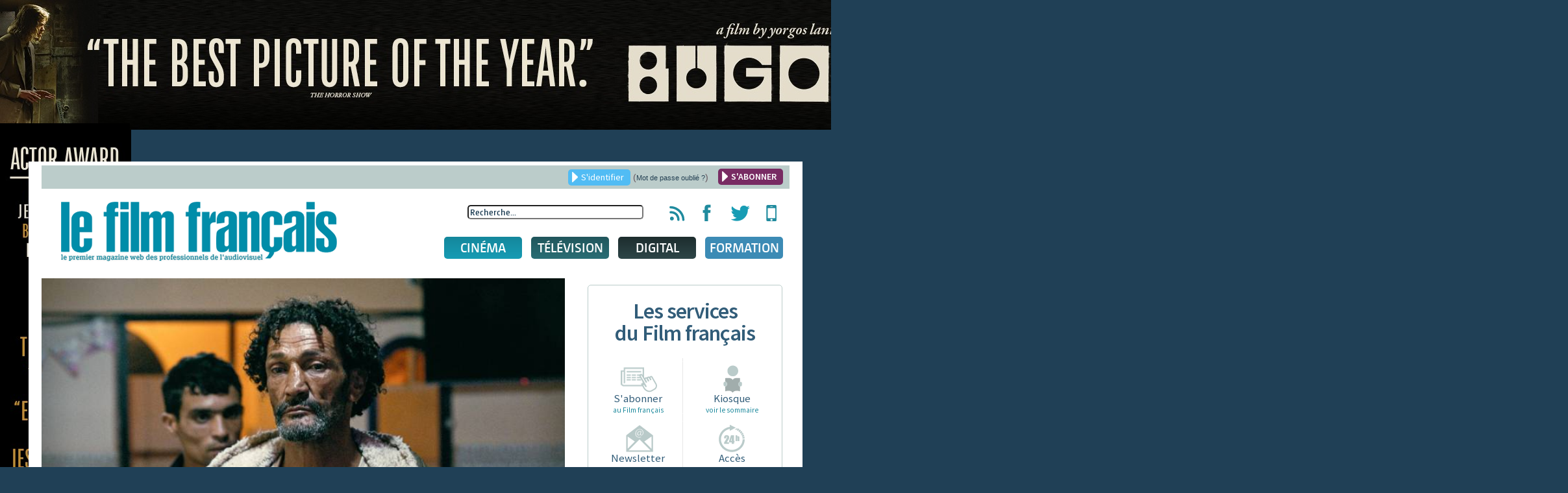

--- FILE ---
content_type: application/javascript; charset=UTF-8
request_url: https://www.lefilmfrancais.com/cdn-cgi/challenge-platform/h/b/scripts/jsd/d251aa49a8a3/main.js?
body_size: 9190
content:
window._cf_chl_opt={AKGCx8:'b'};~function(r6,cC,cs,cz,cV,cd,cG,cE,cT,r1){r6=b,function(Q,c,rs,r5,L,g){for(rs={Q:574,c:537,L:397,g:637,k:591,e:477,H:390,n:566,F:456},r5=b,L=Q();!![];)try{if(g=-parseInt(r5(rs.Q))/1+parseInt(r5(rs.c))/2+-parseInt(r5(rs.L))/3+-parseInt(r5(rs.g))/4*(-parseInt(r5(rs.k))/5)+parseInt(r5(rs.e))/6+parseInt(r5(rs.H))/7+parseInt(r5(rs.n))/8*(-parseInt(r5(rs.F))/9),g===c)break;else L.push(L.shift())}catch(k){L.push(L.shift())}}(m,912405),cC=this||self,cs=cC[r6(416)],cz=function(Lh,LU,LI,LY,Lu,LA,Li,r7,c,L,g,k){return Lh={Q:385,c:538,L:460,g:528,k:561,e:451,H:414,n:590},LU={Q:618,c:561,L:384,g:556,k:427,e:575,H:539,n:486,F:563,i:472,A:531,O:588,Y:435,I:553,U:384,h:547,f:447,D:564,R:384,M:578,W:391,Z:506,x:607,J:546,l:509,C:406,s:430,z:384,V:459,d:628,S:457,N:553,B:457,G:573,E:523,y:515,T:469,P:627,o:630,a:409,v:595,j:615,X:386,K:611,m0:486,m1:493,m2:553,m3:498,m4:444,m5:553,m6:464,m7:607,m8:384,m9:555,mm:553},LI={Q:423},LY={Q:627},Lu={Q:463,c:587,L:560,g:565,k:423,e:423,H:631,n:413,F:395,i:463,A:457,O:457,Y:573,I:523,U:515,h:523,f:515,D:627,R:396,M:525,W:553,Z:427,x:498,J:617,l:411,C:553,s:615,z:627,V:411,d:553,S:384,N:553,B:427,G:573,E:523,y:515,T:627,P:396,o:553,a:627,v:469,j:539,X:553,K:486,m0:594,m1:638,m2:586,m3:540,m4:540,m5:573,m6:570,m7:576,m8:410,m9:508,mm:553,mb:409,mQ:553,mw:598,mc:384,mr:617,mL:547,mq:611,mg:396,mk:595,me:444,mH:553,mn:553,mF:406},LA={Q:525},Li={Q:631,c:533,L:571,g:579,k:407,e:538,H:457},r7=r6,c={'NBdKs':function(e,H){return e===H},'OZury':r7(Lh.Q),'ODaQp':function(e,H){return e==H},'FilEU':r7(Lh.c),'AHBhJ':r7(Lh.L),'FYYPP':function(e,H){return e<H},'QrokO':function(e,H){return e(H)},'WwCrN':function(e,H){return e<<H},'xHXpX':function(e,H){return e&H},'pfrWp':function(e,H){return e-H},'mvmty':function(e,H){return e<<H},'vaExg':function(e,H){return e>H},'PyrQT':function(e,H){return H==e},'rUOBj':function(e,H){return e(H)},'OGRpZ':function(e,H){return H===e},'tcing':r7(Lh.g),'ygher':function(e,H){return e==H},'DszJa':function(e,H){return e-H},'GBjRS':function(e,H){return e==H},'iEYYr':function(e,H){return H==e},'jOQGo':function(e,H){return e-H},'XNrQc':function(e,H){return e|H},'dtpbZ':function(e,H){return e&H},'FNbnI':function(e,H){return e<H},'WeSdR':function(e,H){return e&H},'zzQwb':function(e,H){return H==e},'IZbMV':function(e,H){return e(H)},'LnpgG':function(e,H){return e==H},'uZSKE':function(e,H){return e<H},'dBBKy':r7(Lh.k),'PrjDz':r7(Lh.e),'zWqVy':function(e,H){return e<H},'rDJFu':function(e,H){return e*H},'EXROD':function(e,H){return e<H},'MCtYG':function(e,H){return e&H},'qobUA':function(e,H){return H*e},'KVfQZ':function(e,H){return e(H)},'exhcc':function(e,H){return e(H)},'dQwFs':function(e,H){return e*H},'YJxuy':function(e,H){return H!=e},'GWqpM':function(e,H){return H==e},'qizhQ':function(e,H){return e(H)},'ljaxG':function(e,H){return e(H)},'vbith':function(e,H){return e-H},'vQRJD':function(e,H){return H==e},'QySmZ':function(e,H){return e===H},'mQfAU':function(e,H){return e+H}},L=String[r7(Lh.H)],g={'h':function(e,r8){return r8=r7,c[r8(LA.Q)](null,e)?'':g.g(e,6,function(H,r9,n){if(r9=r8,n={'YQsfv':function(F,i){return F(i)}},c[r9(Li.Q)](r9(Li.c),c[r9(Li.L)]))n[r9(Li.g)](c,r9(Li.k));else return r9(Li.e)[r9(Li.H)](H)})},'g':function(H,F,i,rm,A,O,LO,Y,I,U,D,R,M,W,Z,x,J,C,s,z,V){if(rm=r7,A={},A[rm(Lu.Q)]=c[rm(Lu.c)],O=A,rm(Lu.L)===c[rm(Lu.g)])return LO={Q:627},null==W?'':H==''?null:R.i(F[rm(Lu.k)],32768,function(N,rb){return rb=rm,A[rb(LO.Q)](N)});else{if(H==null)return'';for(I={},U={},D='',R=2,M=3,W=2,Z=[],x=0,J=0,C=0;C<H[rm(Lu.e)];C+=1)if(c[rm(Lu.H)](rm(Lu.n),rm(Lu.F)))return O[rm(Lu.i)][rm(Lu.A)](Y);else if(s=H[rm(Lu.O)](C),Object[rm(Lu.Y)][rm(Lu.I)][rm(Lu.U)](I,s)||(I[s]=M++,U[s]=!0),z=D+s,Object[rm(Lu.Y)][rm(Lu.I)][rm(Lu.U)](I,z))D=z;else{if(Object[rm(Lu.Y)][rm(Lu.h)][rm(Lu.f)](U,D)){if(256>D[rm(Lu.D)](0)){for(Y=0;c[rm(Lu.R)](Y,W);x<<=1,c[rm(Lu.M)](J,F-1)?(J=0,Z[rm(Lu.W)](c[rm(Lu.Z)](i,x)),x=0):J++,Y++);for(V=D[rm(Lu.D)](0),Y=0;8>Y;x=c[rm(Lu.x)](x,1)|c[rm(Lu.J)](V,1),J==c[rm(Lu.l)](F,1)?(J=0,Z[rm(Lu.C)](i(x)),x=0):J++,V>>=1,Y++);}else{for(V=1,Y=0;Y<W;x=c[rm(Lu.s)](x,1)|V,J==F-1?(J=0,Z[rm(Lu.C)](i(x)),x=0):J++,V=0,Y++);for(V=D[rm(Lu.z)](0),Y=0;16>Y;x=1.26&V|x<<1.64,J==c[rm(Lu.V)](F,1)?(J=0,Z[rm(Lu.d)](i(x)),x=0):J++,V>>=1,Y++);}R--,R==0&&(R=Math[rm(Lu.S)](2,W),W++),delete U[D]}else for(V=I[D],Y=0;Y<W;x=x<<1|1.54&V,c[rm(Lu.M)](J,F-1)?(J=0,Z[rm(Lu.N)](c[rm(Lu.B)](i,x)),x=0):J++,V>>=1,Y++);D=(R--,R==0&&(R=Math[rm(Lu.S)](2,W),W++),I[z]=M++,c[rm(Lu.B)](String,s))}if(D!==''){if(Object[rm(Lu.G)][rm(Lu.E)][rm(Lu.y)](U,D)){if(256>D[rm(Lu.T)](0)){for(Y=0;c[rm(Lu.P)](Y,W);x<<=1,J==c[rm(Lu.l)](F,1)?(J=0,Z[rm(Lu.o)](c[rm(Lu.B)](i,x)),x=0):J++,Y++);for(V=D[rm(Lu.a)](0),Y=0;c[rm(Lu.v)](8,Y);x=1&V|x<<1,c[rm(Lu.j)](J,F-1)?(J=0,Z[rm(Lu.X)](c[rm(Lu.K)](i,x)),x=0):J++,V>>=1,Y++);}else if(c[rm(Lu.m0)](rm(Lu.m1),c[rm(Lu.m2)]))return C instanceof W[rm(Lu.m3)]&&0<H[rm(Lu.m4)][rm(Lu.m5)][rm(Lu.m6)][rm(Lu.y)](R)[rm(Lu.m7)](rm(Lu.m8));else{for(V=1,Y=0;c[rm(Lu.R)](Y,W);x=V|x<<1,c[rm(Lu.m9)](J,c[rm(Lu.V)](F,1))?(J=0,Z[rm(Lu.mm)](c[rm(Lu.K)](i,x)),x=0):J++,V=0,Y++);for(V=D[rm(Lu.D)](0),Y=0;c[rm(Lu.v)](16,Y);x=x<<1|1&V,J==c[rm(Lu.mb)](F,1)?(J=0,Z[rm(Lu.mQ)](i(x)),x=0):J++,V>>=1,Y++);}R--,c[rm(Lu.mw)](0,R)&&(R=Math[rm(Lu.mc)](2,W),W++),delete U[D]}else for(V=I[D],Y=0;Y<W;x=x<<1|c[rm(Lu.mr)](V,1),c[rm(Lu.mL)](J,c[rm(Lu.mq)](F,1))?(J=0,Z[rm(Lu.d)](i(x)),x=0):J++,V>>=1,Y++);R--,0==R&&W++}for(V=2,Y=0;c[rm(Lu.mg)](Y,W);x=c[rm(Lu.mk)](c[rm(Lu.s)](x,1),c[rm(Lu.me)](V,1)),J==F-1?(J=0,Z[rm(Lu.mH)](i(x)),x=0):J++,V>>=1,Y++);for(;;)if(x<<=1,J==F-1){Z[rm(Lu.mn)](c[rm(Lu.K)](i,x));break}else J++;return Z[rm(Lu.mF)]('')}},'j':function(e,rQ){return rQ=r7,e==null?'':''==e?null:g.i(e[rQ(LI.Q)],32768,function(H,rw){return rw=rQ,e[rw(LY.Q)](H)})},'i':function(H,F,i,rc,A,O,Y,I,U,D,R,M,W,Z,x,J,s,C){if(rc=r7,c[rc(LU.Q)]===rc(LU.c)){for(A=[],O=4,Y=4,I=3,U=[],M=i(0),W=F,Z=1,D=0;3>D;A[D]=D,D+=1);for(x=0,J=Math[rc(LU.L)](2,2),R=1;R!=J;)if(c[rc(LU.g)]===c[rc(LU.g)])C=M&W,W>>=1,W==0&&(W=F,M=c[rc(LU.k)](i,Z++)),x|=(c[rc(LU.e)](0,C)?1:0)*R,R<<=1;else return A()!==null;switch(x){case 0:for(x=0,J=Math[rc(LU.L)](2,8),R=1;R!=J;C=M&W,W>>=1,c[rc(LU.H)](0,W)&&(W=F,M=c[rc(LU.n)](i,Z++)),x|=c[rc(LU.F)](c[rc(LU.i)](0,C)?1:0,R),R<<=1);s=L(x);break;case 1:for(x=0,J=Math[rc(LU.L)](2,16),R=1;R!=J;C=c[rc(LU.A)](M,W),W>>=1,0==W&&(W=F,M=i(Z++)),x|=c[rc(LU.O)](0<C?1:0,R),R<<=1);s=c[rc(LU.Y)](L,x);break;case 2:return''}for(D=A[3]=s,U[rc(LU.I)](s);;){if(Z>H)return'';for(x=0,J=Math[rc(LU.U)](2,I),R=1;R!=J;C=W&M,W>>=1,c[rc(LU.h)](0,W)&&(W=F,M=c[rc(LU.f)](i,Z++)),x|=c[rc(LU.D)](0<C?1:0,R),R<<=1);switch(s=x){case 0:for(x=0,J=Math[rc(LU.R)](2,8),R=1;c[rc(LU.M)](R,J);C=M&W,W>>=1,c[rc(LU.W)](0,W)&&(W=F,M=c[rc(LU.Z)](i,Z++)),x|=(0<C?1:0)*R,R<<=1);A[Y++]=L(x),s=Y-1,O--;break;case 1:for(x=0,J=Math[rc(LU.L)](2,16),R=1;R!=J;C=W&M,W>>=1,c[rc(LU.x)](0,W)&&(W=F,M=c[rc(LU.J)](i,Z++)),x|=(0<C?1:0)*R,R<<=1);A[Y++]=L(x),s=c[rc(LU.l)](Y,1),O--;break;case 2:return U[rc(LU.C)]('')}if(c[rc(LU.s)](0,O)&&(O=Math[rc(LU.z)](2,I),I++),A[s])s=A[s];else if(c[rc(LU.V)](s,Y))s=c[rc(LU.d)](D,D[rc(LU.S)](0));else return null;U[rc(LU.N)](s),A[Y++]=D+s[rc(LU.B)](0),O--,D=s,0==O&&(O=Math[rc(LU.z)](2,I),I++)}}else{if(mP[rc(LU.G)][rc(LU.E)][rc(LU.y)](mo,ma)){if(c[rc(LU.T)](256,QY[rc(LU.P)](0))){for(wx=0;c[rc(LU.o)](wJ,wl);ws<<=1,wz==c[rc(LU.a)](wV,1)?(wd=0,wS[rc(LU.I)](wN(wB)),wG=0):wE++,wC++);for(wy=wT[rc(LU.P)](0),wP=0;c[rc(LU.T)](8,wo);wp=c[rc(LU.v)](c[rc(LU.j)](wv,1),c[rc(LU.X)](wj,1)),wX==c[rc(LU.K)](wK,1)?(c0=0,c1[rc(LU.N)](c[rc(LU.m0)](c2,c3)),c4=0):c5++,c6>>=1,wa++);}else{for(c7=1,c8=0;c9<cm;cQ=cw<<1.48|cc,c[rc(LU.m1)](cr,cL-1)?(cq=0,cg[rc(LU.m2)](ck(ce)),cH=0):cn++,cF=0,cb++);for(ci=cA[rc(LU.P)](0),cO=0;16>cu;cI=c[rc(LU.m3)](cU,1)|c[rc(LU.m4)](ch,1),cf-1==ct?(cD=0,cR[rc(LU.m5)](c[rc(LU.m6)](cM,cW)),cZ=0):cx++,cJ>>=1,cY++);}wh--,c[rc(LU.m7)](0,wt)&&(wf=wD[rc(LU.m8)](2,wR),wM++),delete wW[wZ]}else for(Q6=Q7[Q8],Q9=0;c[rc(LU.m9)](Qm,Qb);Qw=Qc<<1.13|Qr&1.84,QL==c[rc(LU.K)](Qq,1)?(Qg=0,Qk[rc(LU.mm)](Qe(QH)),Qn=0):QF++,Qi>>=1,QQ++);QA--,QO==0&&Qu++}}},k={},k[r7(Lh.n)]=g.h,k}(),cV={},cV[r6(483)]='o',cV[r6(596)]='s',cV[r6(532)]='u',cV[r6(495)]='z',cV[r6(401)]='n',cV[r6(602)]='I',cV[r6(536)]='b',cd=cV,cC[r6(550)]=function(Q,L,g,H,LS,Ld,LV,rg,F,A,O,Y,I,U,h,R,M,W,Z,x,J){if(LS={Q:431,c:467,L:634,g:580,k:476,e:445,H:440,n:626,F:521,i:440,A:626,O:599,Y:404,I:577,U:458,h:621,f:423,D:497,R:485,M:389,W:487,Z:504,x:614,J:559,l:610,C:622,s:633,z:429,V:548,d:448,S:585,N:535,B:567,G:501,E:548,y:450,T:581,P:529},Ld={Q:461,c:584,L:423,g:524},LV={Q:488,c:492,L:405,g:412,k:474,e:641,H:573,n:523,F:515,i:553},rg=r6,F={'QIxuk':rg(LS.Q),'YBKrl':rg(LS.c),'ILtlH':rg(LS.L),'zvaxw':function(D,R){return D===R},'mBLji':function(D,R){return R!==D},'NdiDB':rg(LS.g),'QpcyE':rg(LS.k),'vcckd':function(D,R,M){return D(R,M)}},null===L||F[rg(LS.e)](void 0,L))return H;for(A=cB(L),Q[rg(LS.H)][rg(LS.n)]&&(A=A[rg(LS.F)](Q[rg(LS.i)][rg(LS.A)](L))),A=Q[rg(LS.O)][rg(LS.Y)]&&Q[rg(LS.I)]?Q[rg(LS.O)][rg(LS.Y)](new Q[(rg(LS.I))](A)):function(D,re,R){if(re=rg,re(Ld.Q)===re(Ld.Q)){for(D[re(Ld.c)](),R=0;R<D[re(Ld.L)];D[R]===D[R+1]?D[re(Ld.g)](R+1,1):R+=1);return D}else R=I[A]}(A),O='nAsAaAb'.split('A'),O=O[rg(LS.U)][rg(LS.h)](O),Y=0;Y<A[rg(LS.f)];Y++)if(F[rg(LS.D)](rg(LS.R),F[rg(LS.M)]))(I=A[Y],U=cN(Q,L,I),O(U))?(h=U==='s'&&!Q[rg(LS.W)](L[I]),F[rg(LS.Z)]===g+I?F[rg(LS.x)](i,g+I,U):h||i(g+I,L[I])):i(g+I,U);else for(R=rg(LS.J)[rg(LS.l)]('|'),M=0;!![];){switch(R[M++]){case'0':x=i(W,W[rg(LS.C)]||W[rg(LS.s)],'n.',x);continue;case'1':J[rg(LS.z)]='-1';continue;case'2':O[rg(LS.V)][rg(LS.d)](J);continue;case'3':x=F(W,W,'',x);continue;case'4':W=J[rg(LS.S)];continue;case'5':x=A(W,J[F[rg(LS.N)]],'d.',x);continue;case'6':J[rg(LS.B)]=F[rg(LS.G)];continue;case'7':Y[rg(LS.E)][rg(LS.y)](J);continue;case'8':return Z={},Z.r=x,Z.e=null,Z;case'9':x={};continue;case'10':J=H[rg(LS.T)](rg(LS.P));continue}break}return H;function i(D,R,rk,M,W){rk=rg,M={},M[rk(LV.Q)]=function(Z,J){return Z!==J},W=M,rk(LV.c)===F[rk(LV.L)]?(A(),W[rk(LV.Q)](H[rk(LV.g)],rk(LV.k))&&(A[rk(LV.e)]=O,Y())):(Object[rk(LV.H)][rk(LV.n)][rk(LV.F)](H,R)||(H[R]=[]),H[R][rk(LV.i)](D))}},cG=r6(466)[r6(610)](';'),cE=cG[r6(458)][r6(621)](cG),cC[r6(522)]=function(Q,L,LP,LT,rH,g,k,H,n,F){for(LP={Q:511,c:398,L:423,g:512,k:423,e:629,H:576,n:478,F:553,i:490},LT={Q:520},rH=r6,g={'lQQLS':function(i,A){return i+A},'oKUaD':function(i,A){return i<A},'IOaWI':function(i,A){return i===A},'FvwyG':function(i,A){return A===i},'NdIDt':function(i,A){return i(A)}},k=Object[rH(LP.Q)](L),H=0;g[rH(LP.c)](H,k[rH(LP.L)]);H++)if(n=k[H],g[rH(LP.g)]('f',n)&&(n='N'),Q[n]){for(F=0;F<L[k[H]][rH(LP.k)];g[rH(LP.e)](-1,Q[n][rH(LP.H)](L[k[H]][F]))&&(g[rH(LP.n)](cE,L[k[H]][F])||Q[n][rH(LP.F)]('o.'+L[k[H]][F])),F++);}else Q[n]=L[k[H]][rH(LP.i)](function(i,rn){return rn=rH,g[rn(LT.Q)]('o.',i)})},cT=null,r1=r0(),r3();function cK(Q,c,qI,qY,qu,qO,rf,L,g,k,e){qI={Q:399,c:407,L:632,g:643,k:582,e:592,H:527,n:402,F:400,i:542,A:438,O:465,Y:527,I:434,U:484,h:639,f:399,D:403,R:616,M:517,W:428,Z:636,x:489,J:636,l:489,C:639,s:428,z:470,V:590,d:502},qY={Q:462},qu={Q:549,c:552,L:549,g:419,k:554,e:549},qO={Q:583},rf=r6,L={'CmfZc':rf(qI.Q),'BhfWQ':function(H,n){return H<n},'HMwAx':rf(qI.c),'MkCzc':rf(qI.L),'pSVnM':rf(qI.g),'UUpMW':function(H,n){return H+n},'ydGJo':function(H){return H()}},g=cC[rf(qI.k)],console[rf(qI.e)](cC[rf(qI.H)]),k=new cC[(rf(qI.n))](),k[rf(qI.F)](L[rf(qI.i)],L[rf(qI.A)](rf(qI.O),cC[rf(qI.Y)][rf(qI.I)])+rf(qI.U)+g.r),g[rf(qI.h)]&&(k[rf(qI.f)]=5e3,k[rf(qI.D)]=function(rD){rD=rf,c(L[rD(qO.Q)])}),k[rf(qI.R)]=function(rR){rR=rf,k[rR(qu.Q)]>=200&&L[rR(qu.c)](k[rR(qu.L)],300)?c(L[rR(qu.g)]):c(rR(qu.k)+k[rR(qu.e)])},k[rf(qI.M)]=function(rM){rM=rf,c(L[rM(qY.Q)])},e={'t':L[rf(qI.W)](cj),'lhr':cs[rf(qI.Z)]&&cs[rf(qI.Z)][rf(qI.x)]?cs[rf(qI.J)][rf(qI.l)]:'','api':g[rf(qI.C)]?!![]:![],'c':L[rf(qI.s)](ca),'payload':Q},k[rf(qI.z)](cz[rf(qI.V)](JSON[rf(qI.d)](e)))}function cN(L,g,k,LZ,rL,e,H,n,F){H=(LZ={Q:387,c:516,L:589,g:432,k:417,e:483,H:417,n:446,F:446,i:599,A:613,O:589},rL=r6,e={},e[rL(LZ.Q)]=function(i,A){return A===i},e[rL(LZ.c)]=function(i,A){return i===A},e[rL(LZ.L)]=function(i,A){return i==A},e[rL(LZ.g)]=rL(LZ.k),e);try{n=g[k]}catch(i){return'i'}if(n==null)return void 0===n?'u':'x';if(rL(LZ.e)==typeof n)try{if(rL(LZ.H)==typeof n[rL(LZ.n)])return n[rL(LZ.F)](function(){}),'p'}catch(A){}return L[rL(LZ.i)][rL(LZ.A)](n)?'a':n===L[rL(LZ.i)]?'D':H[rL(LZ.Q)](!0,n)?'T':H[rL(LZ.c)](!1,n)?'F':(F=typeof n,H[rL(LZ.O)](H[rL(LZ.g)],F)?cS(L,n)?'N':'f':cd[F]||'?')}function cv(c,qq,rU,L,g){return qq={Q:394,c:394,L:541},rU=r6,L={},L[rU(qq.Q)]=function(k,e){return k<e},g=L,g[rU(qq.c)](Math[rU(qq.L)](),c)}function ca(qm,ru,Q){return qm={Q:544,c:569},ru=r6,Q={'tlIfU':function(c,L){return c!==L},'vEtJZ':function(c){return c()}},Q[ru(qm.Q)](Q[ru(qm.c)](co),null)}function m(qC){return qC='removeChild,jsd,appendChild,QOOZr,YnhNR,aUjz8,MpRqS,QClas,948573JiBKDq,charAt,includes,QySmZ,XZZBr,KYvXr,MkCzc,bDpsL,IZbMV,/cdn-cgi/challenge-platform/h/,_cf_chl_opt;JJgc4;PJAn2;kJOnV9;IWJi4;OHeaY1;DqMg0;FKmRv9;LpvFx1;cAdz2;PqBHf2;nFZCC5;ddwW5;pRIb1;rxvNi8;RrrrA2;erHi9,contentDocument,pksyw,vaExg,send,2|3|0|1|4,EXROD,/invisible/jsd,loading,YgPsO,d.cookie,4887708hGHvSc,NdIDt,error on cf_chl_props,lAryS,kWWYc,HBZUp,object,/jsd/oneshot/d251aa49a8a3/0.24449918239489749:1768601625:HFaJVt2svZYMok6OW2NnKVkbTR5ewcEHl9CuIndNtPQ/,GBghG,rUOBj,isNaN,rUzIN,href,map,now,savwu,zzQwb,getPrototypeOf,symbol,chctx,mBLji,WwCrN,LRmiB4,postMessage,ILtlH,stringify,wMnFe,QpcyE,uUtSJ,qizhQ,gqVYs,ygher,vbith,uwrqp,keys,IOaWI,XlRRk,parent,call,fNbpI,onerror,qYhmC,nFrfU,lQQLS,concat,rxvNi8,hasOwnProperty,splice,ODaQp,ZEgye,_cf_chl_opt,bqYYo,iframe,PBXks,MCtYG,undefined,fPlxE,BkdYt,YBKrl,boolean,2579122ZlVDZW,tCnY257vr8jLTi1PZhwOaJkFQ6s-+UucG$dx0lXq3gN9I4WADVEmofSMzHKeBRbpy,PyrQT,Function,random,pSVnM,errorInfoObject,tlIfU,thCiD,ljaxG,iEYYr,body,status,pRIb1,CnwA5,BhfWQ,push,http-code:,uZSKE,PrjDz,AdeF3,cloudflare-invisible,10|6|1|7|4|9|3|0|5|2|8,DoMNf,pLqOz,mGYmE,rDJFu,dQwFs,AHBhJ,40BcZHwU,style,OZUaY,vEtJZ,toString,OZury,cyPmf,prototype,787598nYAUhI,zWqVy,indexOf,Set,YJxuy,YQsfv,oBOEy,createElement,__CF$cv$params,CmfZc,sort,contentWindow,tcing,FilEU,qobUA,ZwiSQ,clNgbK,302415LjtlNw,log,xGKcG,OGRpZ,XNrQc,string,pkLOA2,GBjRS,Array,GIgLX,IsViq,bigint,gLDrB,feByr,RlcCn,source,LnpgG,JBxy9,fNOPV,split,jOQGo,addEventListener,isArray,vcckd,mvmty,onload,xHXpX,dBBKy,VGbNq,QNYKK,bind,clientInformation,Fqogq,sid,UvGDB,getOwnPropertyNames,charCodeAt,mQfAU,FvwyG,FNbnI,NBdKs,xhr-error,navigator,display: none,error,location,12bvQUip,IBXwK,api,jLcki,onreadystatechange,xLYbh,POST,pow,yektD,WeSdR,HJrYJ,/b/ov1/0.24449918239489749:1768601625:HFaJVt2svZYMok6OW2NnKVkbTR5ewcEHl9CuIndNtPQ/,NdiDB,8950144QxMRey,GWqpM,event,0|2|1|4|3,ALWGe,JFLCj,FYYPP,4011696KjZmSE,oKUaD,timeout,open,number,XMLHttpRequest,ontimeout,from,QIxuk,join,success,RdZsv,DszJa,[native code],pfrWp,readyState,BaIiZ,fromCharCode,DOMContentLoaded,document,function,NoRxp,HMwAx,vHwHy,XpZdU,floor,length,uQFmf,jQAHW,SSTpq3,QrokO,ydGJo,tabIndex,vQRJD,Nhyoh,zaRvE,nhKqo,AKGCx8,KVfQZ,YyRDp,randomUUID,UUpMW,IiLuA,Object,nMXEf,TYlZ6,detail,dtpbZ,zvaxw,catch,exhcc'.split(','),m=function(){return qC},m()}function cy(LK,rF,L,A,g,k,H,n,F){L=(LK={Q:476,c:513,L:619,g:529,k:633,e:467,H:640,n:601,F:481,i:487,A:623,O:534,Y:530,I:605,U:581,h:507,f:567,D:634,R:429,M:548,W:450,Z:585,x:436,J:436,l:622,C:482,s:480,z:620,V:548,d:448},rF=r6,{'Fqogq':rF(LK.Q),'BkdYt':function(i,A){return i+A},'PBXks':function(i,A,O){return i(A,O)},'RlcCn':function(i,A){return i+A},'jLcki':function(i,A){return A===i},'IsViq':rF(LK.c),'kWWYc':rF(LK.L),'gqVYs':rF(LK.g),'YyRDp':function(i,A,O,Y,I){return i(A,O,Y,I)},'HBZUp':rF(LK.k),'lAryS':function(i,A,O,Y,I){return i(A,O,Y,I)},'QNYKK':rF(LK.e)});try{if(L[rF(LK.H)](L[rF(LK.n)],L[rF(LK.F)]))A='s'===h&&!f[rF(LK.i)](D[R]),L[rF(LK.A)]===L[rF(LK.O)](M,W)?L[rF(LK.Y)](Z,L[rF(LK.I)](x,J),l):A||C(s+z,V[d]);else return g=cs[rF(LK.U)](L[rF(LK.h)]),g[rF(LK.f)]=rF(LK.D),g[rF(LK.R)]='-1',cs[rF(LK.M)][rF(LK.W)](g),k=g[rF(LK.Z)],H={},H=L[rF(LK.x)](pRIb1,k,k,'',H),H=L[rF(LK.J)](pRIb1,k,k[rF(LK.l)]||k[L[rF(LK.C)]],'n.',H),H=L[rF(LK.s)](pRIb1,k,g[L[rF(LK.z)]],'d.',H),cs[rF(LK.V)][rF(LK.d)](g),n={},n.r=H,n.e=null,n}catch(A){return F={},F.r={},F.e=A,F}}function r2(k,H,qf,rZ,n,F,i,A,O,Y,I,U,h,f){if(qf={Q:454,c:545,L:388,g:424,k:643,e:557,H:442,n:582,F:465,i:527,A:434,O:473,Y:402,I:400,U:424,h:399,f:403,D:551,R:426,M:426,W:499,Z:527,x:499,J:597,l:453,C:608,s:543,z:496,V:606,d:449,S:470,N:590},rZ=r6,n={},n[rZ(qf.Q)]=function(D,R){return D+R},n[rZ(qf.c)]=rZ(qf.L),n[rZ(qf.g)]=rZ(qf.k),F=n,!cv(0))return![];A=(i={},i[rZ(qf.e)]=k,i[rZ(qf.H)]=H,i);try{O=cC[rZ(qf.n)],Y=F[rZ(qf.Q)](rZ(qf.F),cC[rZ(qf.i)][rZ(qf.A)])+F[rZ(qf.c)]+O.r+rZ(qf.O),I=new cC[(rZ(qf.Y))](),I[rZ(qf.I)](F[rZ(qf.U)],Y),I[rZ(qf.h)]=2500,I[rZ(qf.f)]=function(){},U={},U[rZ(qf.D)]=cC[rZ(qf.i)][rZ(qf.D)],U[rZ(qf.R)]=cC[rZ(qf.i)][rZ(qf.M)],U[rZ(qf.W)]=cC[rZ(qf.Z)][rZ(qf.x)],U[rZ(qf.J)]=cC[rZ(qf.i)][rZ(qf.l)],U[rZ(qf.C)]=r1,h=U,f={},f[rZ(qf.s)]=A,f[rZ(qf.z)]=h,f[rZ(qf.V)]=rZ(qf.d),I[rZ(qf.S)](cz[rZ(qf.N)](f))}catch(D){}}function cB(c,LJ,rq,L,g,k){for(LJ={Q:604,c:604,L:521,g:511,k:494},rq=r6,L={},L[rq(LJ.Q)]=function(e,H){return e!==H},g=L,k=[];g[rq(LJ.c)](null,c);k=k[rq(LJ.L)](Object[rq(LJ.g)](c)),c=Object[rq(LJ.k)](c));return k}function r0(qU,rW){return qU={Q:437,c:437},rW=r6,crypto&&crypto[rW(qU.Q)]?crypto[rW(qU.c)]():''}function cp(qr,qc,rY,Q,c){if(qr={Q:593,c:526,L:609},qc={Q:526,c:433,L:455,g:511,k:423,e:576,H:553,n:490},rY=r6,Q={'ZEgye':function(L,g){return g===L},'nhKqo':rY(qr.Q),'fNOPV':function(L,g){return L(g)}},c=co(),Q[rY(qr.c)](c,null))return;cT=(cT&&Q[rY(qr.L)](clearTimeout,cT),setTimeout(function(rI,g,k,e,H){if(rI=rY,Q[rI(qc.Q)](Q[rI(qc.c)],rI(qc.L))){for(g=Y[rI(qc.g)](I),k=0;k<g[rI(qc.k)];k++)if(e=g[k],'f'===e&&(e='N'),l[e]){for(H=0;H<C[g[k]][rI(qc.k)];-1===s[e][rI(qc.e)](z[g[k]][H])&&(V(k[g[k]][H])||S[e][rI(qc.H)]('o.'+N[g[k]][H])),H++);}else B[e]=G[g[k]][rI(qc.n)](function(a){return'o.'+a})}else cP()},1e3*c))}function r3(qJ,qx,qW,rx,Q,c,L,g,k){if(qJ={Q:518,c:474,L:582,g:412,k:612,e:415,H:572,n:625,F:418,i:641},qx={Q:600,c:518,L:452,g:412,k:562,e:641},qW={Q:452},rx=r6,Q={'YnhNR':function(e){return e()},'GIgLX':rx(qJ.Q),'mGYmE':rx(qJ.c),'cyPmf':function(e,H){return H===e}},c=cC[rx(qJ.L)],!c)return;if(!cX())return;if(L=![],g=function(rJ){if(rJ=rx,!L){if(L=!![],!Q[rJ(qW.Q)](cX))return;cP(function(e){r4(c,e)})}},cs[rx(qJ.g)]!==rx(qJ.c))g();else if(cC[rx(qJ.k)])cs[rx(qJ.k)](rx(qJ.e),g);else if(Q[rx(qJ.H)](rx(qJ.n),rx(qJ.F)))return null;else k=cs[rx(qJ.i)]||function(){},cs[rx(qJ.i)]=function(rl){rl=rx,Q[rl(qx.Q)]!==rl(qx.c)?Q[rl(qx.L)](c):(Q[rl(qx.L)](k),cs[rl(qx.g)]!==Q[rl(qx.k)]&&(cs[rl(qx.e)]=k,g()))}}function b(Q,w,c,r){return Q=Q-384,c=m(),r=c[Q],r}function cX(qn,rt,Q,c,L,g,k,e){for(qn={Q:471,c:503,L:610,g:422,k:439,e:491,H:468,n:475},rt=r6,Q={'wMnFe':rt(qn.Q),'IiLuA':function(H,n){return H/n},'pksyw':function(H,n){return H>n},'YgPsO':function(H){return H()}},c=Q[rt(qn.c)][rt(qn.L)]('|'),L=0;!![];){switch(c[L++]){case'0':g=Math[rt(qn.g)](Q[rt(qn.k)](Date[rt(qn.e)](),1e3));continue;case'1':if(Q[rt(qn.H)](g-e,k))return![];continue;case'2':k=3600;continue;case'3':e=Q[rt(qn.n)](cj);continue;case'4':return!![]}break}}function cj(qg,rh,Q){return qg={Q:582,c:422},rh=r6,Q=cC[rh(qg.Q)],Math[rh(qg.c)](+atob(Q.t))}function r4(g,k,ql,rC,e,H,n,F){if(ql={Q:642,c:407,L:441,g:635,k:639,e:642,H:606,n:558,F:624,i:392,A:642,O:514,Y:500,I:624,U:441,h:443,f:514,D:500},rC=r6,e={},e[rC(ql.Q)]=rC(ql.c),e[rC(ql.L)]=rC(ql.g),H=e,!g[rC(ql.k)])return;k===H[rC(ql.e)]?(n={},n[rC(ql.H)]=rC(ql.n),n[rC(ql.F)]=g.r,n[rC(ql.i)]=H[rC(ql.A)],cC[rC(ql.O)][rC(ql.Y)](n,'*')):(F={},F[rC(ql.H)]=rC(ql.n),F[rC(ql.I)]=g.r,F[rC(ql.i)]=H[rC(ql.U)],F[rC(ql.h)]=k,cC[rC(ql.f)][rC(ql.D)](F,'*'))}function cS(c,L,Lf,rr,g,k){return Lf={Q:420,c:420,L:540,g:540,k:573,e:570,H:515,n:576,F:410},rr=r6,g={},g[rr(Lf.Q)]=function(e,H){return e instanceof H},k=g,k[rr(Lf.c)](L,c[rr(Lf.L)])&&0<c[rr(Lf.g)][rr(Lf.k)][rr(Lf.e)][rr(Lf.H)](L)[rr(Lf.n)](rr(Lf.F))}function cP(Q,q6,q5,ri,c,L){q6={Q:407,c:554,L:510,g:479},q5={Q:417,c:603,L:519,g:421,k:505,e:549,H:568,n:425,F:408,i:549},ri=r6,c={'uUtSJ':function(g,k){return g>=k},'OZUaY':ri(q6.Q),'jQAHW':function(g,k){return g(k)},'RdZsv':ri(q6.c),'gLDrB':function(g,k){return k===g},'XpZdU':function(g,k){return g(k)},'uwrqp':function(g){return g()}},L=c[ri(q6.L)](cy),cK(L.r,function(g,rA){rA=ri,typeof Q===rA(q5.Q)&&(c[rA(q5.c)](rA(q5.L),rA(q5.L))?c[rA(q5.g)](Q,g):c[rA(q5.k)](e[rA(q5.e)],200)&&H[rA(q5.e)]<300?A(c[rA(q5.H)]):c[rA(q5.n)](O,c[rA(q5.F)]+Y[rA(q5.i)])),cp()}),L.e&&r2(ri(q6.g),L.e)}function co(q7,rO,Q,c,L,g){for(q7={Q:393,c:610,L:582,g:401},rO=r6,Q=rO(q7.Q)[rO(q7.c)]('|'),c=0;!![];){switch(Q[c++]){case'0':L=cC[rO(q7.L)];continue;case'1':g=L.i;continue;case'2':if(!L)return null;continue;case'3':return g;case'4':if(typeof g!==rO(q7.g)||g<30)return null;continue}break}}}()